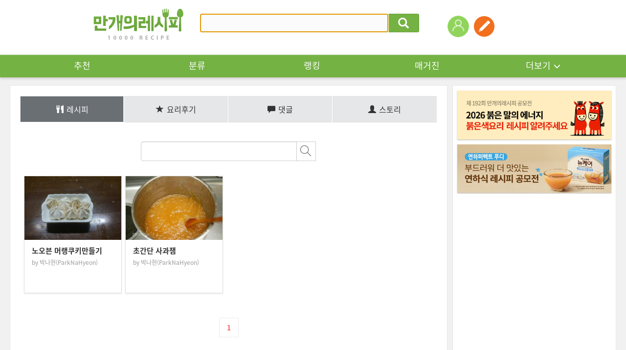

--- FILE ---
content_type: text/html; charset=UTF-8
request_url: https://gu.bizspring.net/p.php?guuid=a3b046228225c4258383093eab24879f&domain=www.10000recipe.com&callback=bizSpring_callback_40794
body_size: 221
content:
bizSpring_callback_40794("WWlM9JjmxKAsstd0TUM26PcMbfQWNlGKh1wrKQNi")

--- FILE ---
content_type: text/html; charset=utf-8
request_url: https://www.google.com/recaptcha/api2/aframe
body_size: 271
content:
<!DOCTYPE HTML><html><head><meta http-equiv="content-type" content="text/html; charset=UTF-8"></head><body><script nonce="WLkK6JRLjvV90yT5VlqpDw">/** Anti-fraud and anti-abuse applications only. See google.com/recaptcha */ try{var clients={'sodar':'https://pagead2.googlesyndication.com/pagead/sodar?'};window.addEventListener("message",function(a){try{if(a.source===window.parent){var b=JSON.parse(a.data);var c=clients[b['id']];if(c){var d=document.createElement('img');d.src=c+b['params']+'&rc='+(localStorage.getItem("rc::a")?sessionStorage.getItem("rc::b"):"");window.document.body.appendChild(d);sessionStorage.setItem("rc::e",parseInt(sessionStorage.getItem("rc::e")||0)+1);localStorage.setItem("rc::h",'1769324592474');}}}catch(b){}});window.parent.postMessage("_grecaptcha_ready", "*");}catch(b){}</script></body></html>

--- FILE ---
content_type: application/javascript; charset=utf-8
request_url: https://fundingchoicesmessages.google.com/f/AGSKWxU0Njtvod1KwyvZnDcnHw6dD0eaGuuThIYZi3mZn2YHu6zLC4h-b9OtXwtNqsgDbLpxLpBkG_K_8733E1KYZFSQykjYZeyLjVe7rrq1Vp_Eii3QmkSl7XkD49XQCIhcMKkXxFs0hP5NaKhoG3dinV34JmUpA_uSdtKAS34QcbZE5CIXyWhDPNk0ihD3/_.swf?ad=/ExternalAdNetworkViewlogLogServlet?/adcreative._adsense_/300x150_
body_size: -1289
content:
window['d05dbd27-6eb1-4c66-bc1e-8d0b4375b509'] = true;